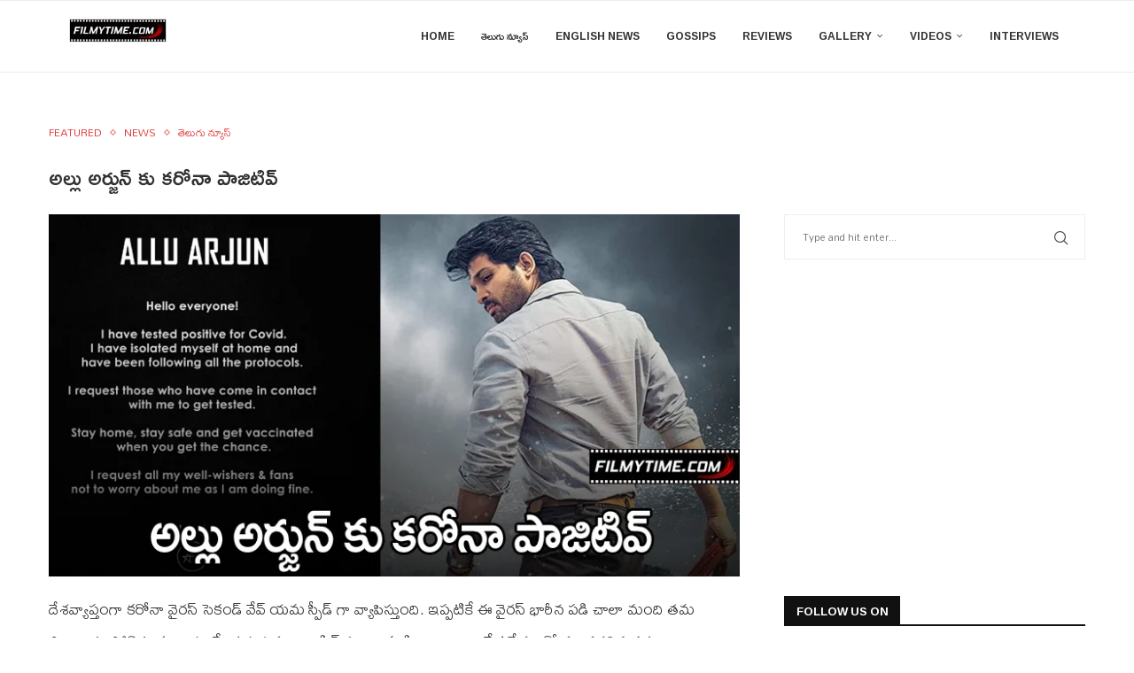

--- FILE ---
content_type: text/html; charset=utf-8
request_url: https://www.google.com/recaptcha/api2/aframe
body_size: 257
content:
<!DOCTYPE HTML><html><head><meta http-equiv="content-type" content="text/html; charset=UTF-8"></head><body><script nonce="rN-x15C22e-bBkH7vIed_Q">/** Anti-fraud and anti-abuse applications only. See google.com/recaptcha */ try{var clients={'sodar':'https://pagead2.googlesyndication.com/pagead/sodar?'};window.addEventListener("message",function(a){try{if(a.source===window.parent){var b=JSON.parse(a.data);var c=clients[b['id']];if(c){var d=document.createElement('img');d.src=c+b['params']+'&rc='+(localStorage.getItem("rc::a")?sessionStorage.getItem("rc::b"):"");window.document.body.appendChild(d);sessionStorage.setItem("rc::e",parseInt(sessionStorage.getItem("rc::e")||0)+1);localStorage.setItem("rc::h",'1769412900092');}}}catch(b){}});window.parent.postMessage("_grecaptcha_ready", "*");}catch(b){}</script></body></html>